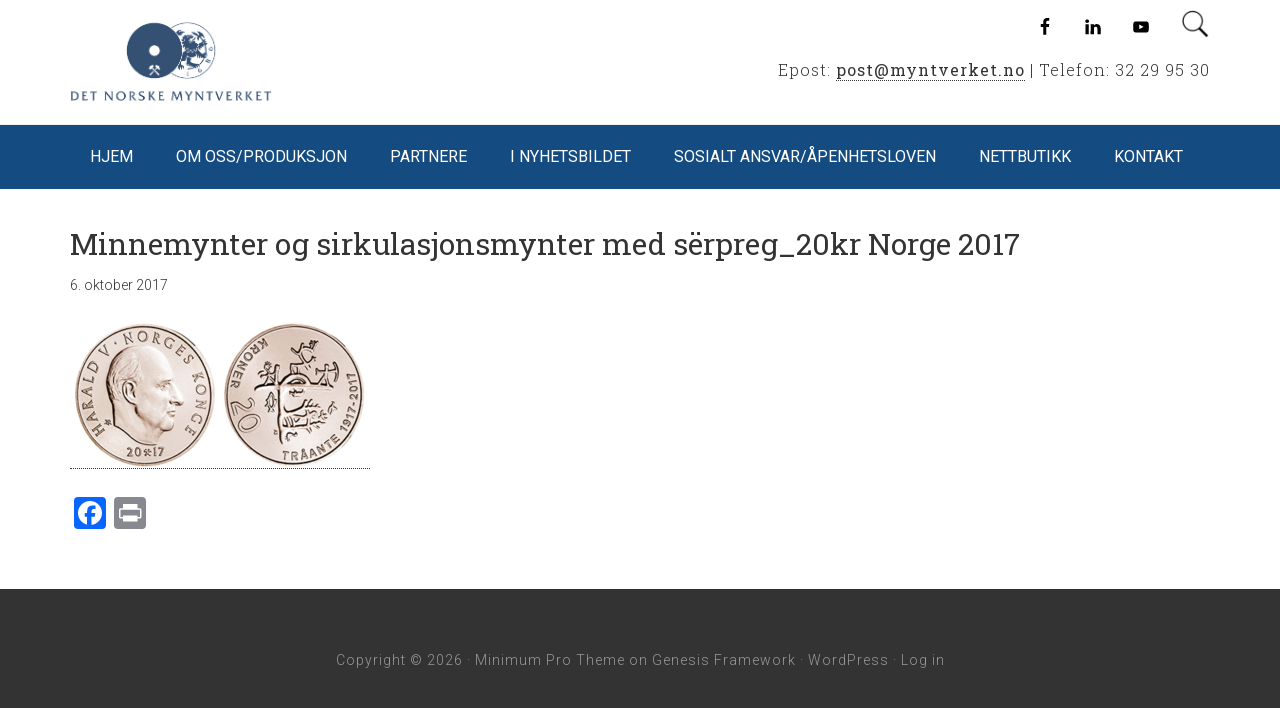

--- FILE ---
content_type: text/html; charset=UTF-8
request_url: https://www.myntverket.no/minnemynter-sirkulasjonsmynter-saerpreg/minnemynter-og-sirkulasjonsmynter-med-serpreg_20kr-norge-2017/
body_size: 48076
content:
<!DOCTYPE html>
<html lang="nb-NO">
<head >
<meta charset="UTF-8" />
<title>Minnemynter og sirkulasjonsmynter med sërpreg_20kr Norge 2017 - Myntverket</title><meta name="viewport" content="width=device-width, initial-scale=1" />
<meta name='robots' content='index, follow, max-image-preview:large, max-snippet:-1, max-video-preview:-1' />

	<!-- This site is optimized with the Yoast SEO plugin v26.6 - https://yoast.com/wordpress/plugins/seo/ -->
	<link rel="canonical" href="https://www.myntverket.no/minnemynter-sirkulasjonsmynter-saerpreg/minnemynter-og-sirkulasjonsmynter-med-serpreg_20kr-norge-2017/" />
	<meta property="og:locale" content="nb_NO" />
	<meta property="og:type" content="article" />
	<meta property="og:title" content="Minnemynter og sirkulasjonsmynter med sërpreg_20kr Norge 2017 - Myntverket" />
	<meta property="og:description" content="20-kronen 2017 er en sirkulasjonsmynt med spesialpreg utgitt i anledning 100-årsjubileet for Sametinget." />
	<meta property="og:url" content="https://www.myntverket.no/minnemynter-sirkulasjonsmynter-saerpreg/minnemynter-og-sirkulasjonsmynter-med-serpreg_20kr-norge-2017/" />
	<meta property="og:site_name" content="Myntverket" />
	<meta property="article:publisher" content="https://www.facebook.com/samlerhuset/" />
	<meta property="article:modified_time" content="2017-10-06T07:15:35+00:00" />
	<meta property="og:image" content="https://www.myntverket.no/minnemynter-sirkulasjonsmynter-saerpreg/minnemynter-og-sirkulasjonsmynter-med-serpreg_20kr-norge-2017" />
	<meta property="og:image:width" content="400" />
	<meta property="og:image:height" content="200" />
	<meta property="og:image:type" content="image/png" />
	<meta name="twitter:card" content="summary_large_image" />
	<meta name="twitter:site" content="@samlerhuset" />
	<script type="application/ld+json" class="yoast-schema-graph">{"@context":"https://schema.org","@graph":[{"@type":"WebPage","@id":"https://www.myntverket.no/minnemynter-sirkulasjonsmynter-saerpreg/minnemynter-og-sirkulasjonsmynter-med-serpreg_20kr-norge-2017/","url":"https://www.myntverket.no/minnemynter-sirkulasjonsmynter-saerpreg/minnemynter-og-sirkulasjonsmynter-med-serpreg_20kr-norge-2017/","name":"Minnemynter og sirkulasjonsmynter med sërpreg_20kr Norge 2017 - Myntverket","isPartOf":{"@id":"https://www.myntverket.no/#website"},"primaryImageOfPage":{"@id":"https://www.myntverket.no/minnemynter-sirkulasjonsmynter-saerpreg/minnemynter-og-sirkulasjonsmynter-med-serpreg_20kr-norge-2017/#primaryimage"},"image":{"@id":"https://www.myntverket.no/minnemynter-sirkulasjonsmynter-saerpreg/minnemynter-og-sirkulasjonsmynter-med-serpreg_20kr-norge-2017/#primaryimage"},"thumbnailUrl":"https://www.myntverket.no/app/uploads/2017/09/Minnemynter-og-sirkulasjonsmynter-med-sërpreg_20kr-Norge-2017.png","datePublished":"2017-10-06T07:14:47+00:00","dateModified":"2017-10-06T07:15:35+00:00","breadcrumb":{"@id":"https://www.myntverket.no/minnemynter-sirkulasjonsmynter-saerpreg/minnemynter-og-sirkulasjonsmynter-med-serpreg_20kr-norge-2017/#breadcrumb"},"inLanguage":"nb-NO","potentialAction":[{"@type":"ReadAction","target":["https://www.myntverket.no/minnemynter-sirkulasjonsmynter-saerpreg/minnemynter-og-sirkulasjonsmynter-med-serpreg_20kr-norge-2017/"]}]},{"@type":"ImageObject","inLanguage":"nb-NO","@id":"https://www.myntverket.no/minnemynter-sirkulasjonsmynter-saerpreg/minnemynter-og-sirkulasjonsmynter-med-serpreg_20kr-norge-2017/#primaryimage","url":"https://www.myntverket.no/app/uploads/2017/09/Minnemynter-og-sirkulasjonsmynter-med-sërpreg_20kr-Norge-2017.png","contentUrl":"https://www.myntverket.no/app/uploads/2017/09/Minnemynter-og-sirkulasjonsmynter-med-sërpreg_20kr-Norge-2017.png","width":400,"height":200,"caption":"20-kronen 2017 er en sirkulasjonsmynt med spesialpreg utgitt i anledning 100-årsjubileet for Sametinget."},{"@type":"BreadcrumbList","@id":"https://www.myntverket.no/minnemynter-sirkulasjonsmynter-saerpreg/minnemynter-og-sirkulasjonsmynter-med-serpreg_20kr-norge-2017/#breadcrumb","itemListElement":[{"@type":"ListItem","position":1,"name":"Hjem","item":"https://www.myntverket.no/"},{"@type":"ListItem","position":2,"name":"Minnemynter og sirkulasjonsmynter med særpreg","item":"https://www.myntverket.no/minnemynter-sirkulasjonsmynter-saerpreg/"},{"@type":"ListItem","position":3,"name":"Minnemynter og sirkulasjonsmynter med sërpreg_20kr Norge 2017"}]},{"@type":"WebSite","@id":"https://www.myntverket.no/#website","url":"https://www.myntverket.no/","name":"Myntverket","description":"Det Norske Myntverket","potentialAction":[{"@type":"SearchAction","target":{"@type":"EntryPoint","urlTemplate":"https://www.myntverket.no/?s={search_term_string}"},"query-input":{"@type":"PropertyValueSpecification","valueRequired":true,"valueName":"search_term_string"}}],"inLanguage":"nb-NO"}]}</script>
	<!-- / Yoast SEO plugin. -->


<link rel='dns-prefetch' href='//static.addtoany.com' />
<link rel='dns-prefetch' href='//fonts.googleapis.com' />
<link rel="alternate" title="oEmbed (JSON)" type="application/json+oembed" href="https://www.myntverket.no/wp-json/oembed/1.0/embed?url=https%3A%2F%2Fwww.myntverket.no%2Fminnemynter-sirkulasjonsmynter-saerpreg%2Fminnemynter-og-sirkulasjonsmynter-med-serpreg_20kr-norge-2017%2F" />
<link rel="alternate" title="oEmbed (XML)" type="text/xml+oembed" href="https://www.myntverket.no/wp-json/oembed/1.0/embed?url=https%3A%2F%2Fwww.myntverket.no%2Fminnemynter-sirkulasjonsmynter-saerpreg%2Fminnemynter-og-sirkulasjonsmynter-med-serpreg_20kr-norge-2017%2F&#038;format=xml" />
		<!-- This site uses the Google Analytics by MonsterInsights plugin v9.11.0 - Using Analytics tracking - https://www.monsterinsights.com/ -->
		<!-- Note: MonsterInsights is not currently configured on this site. The site owner needs to authenticate with Google Analytics in the MonsterInsights settings panel. -->
					<!-- No tracking code set -->
				<!-- / Google Analytics by MonsterInsights -->
		<style id='wp-img-auto-sizes-contain-inline-css' type='text/css'>
img:is([sizes=auto i],[sizes^="auto," i]){contain-intrinsic-size:3000px 1500px}
/*# sourceURL=wp-img-auto-sizes-contain-inline-css */
</style>
<link rel='stylesheet' id='layerslider-css' href='https://www.myntverket.no/app/plugins/LayerSlider/static/layerslider/css/layerslider.css?ver=6.9.2' type='text/css' media='all' />
<link rel='stylesheet' id='ls-google-fonts-css' href='https://fonts.googleapis.com/css?family=Lato:100,300,regular,700,900%7COpen+Sans:300%7CIndie+Flower:regular%7COswald:300,regular,700&#038;subset=latin%2Clatin-ext' type='text/css' media='all' />
<link rel='stylesheet' id='minimum-pro-theme-css' href='https://www.myntverket.no/app/themes/minimum-pro/style.css?ver=3.0.1' type='text/css' media='all' />
<style id='wp-block-library-inline-css' type='text/css'>
:root{--wp-block-synced-color:#7a00df;--wp-block-synced-color--rgb:122,0,223;--wp-bound-block-color:var(--wp-block-synced-color);--wp-editor-canvas-background:#ddd;--wp-admin-theme-color:#007cba;--wp-admin-theme-color--rgb:0,124,186;--wp-admin-theme-color-darker-10:#006ba1;--wp-admin-theme-color-darker-10--rgb:0,107,160.5;--wp-admin-theme-color-darker-20:#005a87;--wp-admin-theme-color-darker-20--rgb:0,90,135;--wp-admin-border-width-focus:2px}@media (min-resolution:192dpi){:root{--wp-admin-border-width-focus:1.5px}}.wp-element-button{cursor:pointer}:root .has-very-light-gray-background-color{background-color:#eee}:root .has-very-dark-gray-background-color{background-color:#313131}:root .has-very-light-gray-color{color:#eee}:root .has-very-dark-gray-color{color:#313131}:root .has-vivid-green-cyan-to-vivid-cyan-blue-gradient-background{background:linear-gradient(135deg,#00d084,#0693e3)}:root .has-purple-crush-gradient-background{background:linear-gradient(135deg,#34e2e4,#4721fb 50%,#ab1dfe)}:root .has-hazy-dawn-gradient-background{background:linear-gradient(135deg,#faaca8,#dad0ec)}:root .has-subdued-olive-gradient-background{background:linear-gradient(135deg,#fafae1,#67a671)}:root .has-atomic-cream-gradient-background{background:linear-gradient(135deg,#fdd79a,#004a59)}:root .has-nightshade-gradient-background{background:linear-gradient(135deg,#330968,#31cdcf)}:root .has-midnight-gradient-background{background:linear-gradient(135deg,#020381,#2874fc)}:root{--wp--preset--font-size--normal:16px;--wp--preset--font-size--huge:42px}.has-regular-font-size{font-size:1em}.has-larger-font-size{font-size:2.625em}.has-normal-font-size{font-size:var(--wp--preset--font-size--normal)}.has-huge-font-size{font-size:var(--wp--preset--font-size--huge)}.has-text-align-center{text-align:center}.has-text-align-left{text-align:left}.has-text-align-right{text-align:right}.has-fit-text{white-space:nowrap!important}#end-resizable-editor-section{display:none}.aligncenter{clear:both}.items-justified-left{justify-content:flex-start}.items-justified-center{justify-content:center}.items-justified-right{justify-content:flex-end}.items-justified-space-between{justify-content:space-between}.screen-reader-text{border:0;clip-path:inset(50%);height:1px;margin:-1px;overflow:hidden;padding:0;position:absolute;width:1px;word-wrap:normal!important}.screen-reader-text:focus{background-color:#ddd;clip-path:none;color:#444;display:block;font-size:1em;height:auto;left:5px;line-height:normal;padding:15px 23px 14px;text-decoration:none;top:5px;width:auto;z-index:100000}html :where(.has-border-color){border-style:solid}html :where([style*=border-top-color]){border-top-style:solid}html :where([style*=border-right-color]){border-right-style:solid}html :where([style*=border-bottom-color]){border-bottom-style:solid}html :where([style*=border-left-color]){border-left-style:solid}html :where([style*=border-width]){border-style:solid}html :where([style*=border-top-width]){border-top-style:solid}html :where([style*=border-right-width]){border-right-style:solid}html :where([style*=border-bottom-width]){border-bottom-style:solid}html :where([style*=border-left-width]){border-left-style:solid}html :where(img[class*=wp-image-]){height:auto;max-width:100%}:where(figure){margin:0 0 1em}html :where(.is-position-sticky){--wp-admin--admin-bar--position-offset:var(--wp-admin--admin-bar--height,0px)}@media screen and (max-width:600px){html :where(.is-position-sticky){--wp-admin--admin-bar--position-offset:0px}}

/*# sourceURL=wp-block-library-inline-css */
</style><style id='global-styles-inline-css' type='text/css'>
:root{--wp--preset--aspect-ratio--square: 1;--wp--preset--aspect-ratio--4-3: 4/3;--wp--preset--aspect-ratio--3-4: 3/4;--wp--preset--aspect-ratio--3-2: 3/2;--wp--preset--aspect-ratio--2-3: 2/3;--wp--preset--aspect-ratio--16-9: 16/9;--wp--preset--aspect-ratio--9-16: 9/16;--wp--preset--color--black: #000000;--wp--preset--color--cyan-bluish-gray: #abb8c3;--wp--preset--color--white: #ffffff;--wp--preset--color--pale-pink: #f78da7;--wp--preset--color--vivid-red: #cf2e2e;--wp--preset--color--luminous-vivid-orange: #ff6900;--wp--preset--color--luminous-vivid-amber: #fcb900;--wp--preset--color--light-green-cyan: #7bdcb5;--wp--preset--color--vivid-green-cyan: #00d084;--wp--preset--color--pale-cyan-blue: #8ed1fc;--wp--preset--color--vivid-cyan-blue: #0693e3;--wp--preset--color--vivid-purple: #9b51e0;--wp--preset--gradient--vivid-cyan-blue-to-vivid-purple: linear-gradient(135deg,rgb(6,147,227) 0%,rgb(155,81,224) 100%);--wp--preset--gradient--light-green-cyan-to-vivid-green-cyan: linear-gradient(135deg,rgb(122,220,180) 0%,rgb(0,208,130) 100%);--wp--preset--gradient--luminous-vivid-amber-to-luminous-vivid-orange: linear-gradient(135deg,rgb(252,185,0) 0%,rgb(255,105,0) 100%);--wp--preset--gradient--luminous-vivid-orange-to-vivid-red: linear-gradient(135deg,rgb(255,105,0) 0%,rgb(207,46,46) 100%);--wp--preset--gradient--very-light-gray-to-cyan-bluish-gray: linear-gradient(135deg,rgb(238,238,238) 0%,rgb(169,184,195) 100%);--wp--preset--gradient--cool-to-warm-spectrum: linear-gradient(135deg,rgb(74,234,220) 0%,rgb(151,120,209) 20%,rgb(207,42,186) 40%,rgb(238,44,130) 60%,rgb(251,105,98) 80%,rgb(254,248,76) 100%);--wp--preset--gradient--blush-light-purple: linear-gradient(135deg,rgb(255,206,236) 0%,rgb(152,150,240) 100%);--wp--preset--gradient--blush-bordeaux: linear-gradient(135deg,rgb(254,205,165) 0%,rgb(254,45,45) 50%,rgb(107,0,62) 100%);--wp--preset--gradient--luminous-dusk: linear-gradient(135deg,rgb(255,203,112) 0%,rgb(199,81,192) 50%,rgb(65,88,208) 100%);--wp--preset--gradient--pale-ocean: linear-gradient(135deg,rgb(255,245,203) 0%,rgb(182,227,212) 50%,rgb(51,167,181) 100%);--wp--preset--gradient--electric-grass: linear-gradient(135deg,rgb(202,248,128) 0%,rgb(113,206,126) 100%);--wp--preset--gradient--midnight: linear-gradient(135deg,rgb(2,3,129) 0%,rgb(40,116,252) 100%);--wp--preset--font-size--small: 13px;--wp--preset--font-size--medium: 20px;--wp--preset--font-size--large: 36px;--wp--preset--font-size--x-large: 42px;--wp--preset--spacing--20: 0.44rem;--wp--preset--spacing--30: 0.67rem;--wp--preset--spacing--40: 1rem;--wp--preset--spacing--50: 1.5rem;--wp--preset--spacing--60: 2.25rem;--wp--preset--spacing--70: 3.38rem;--wp--preset--spacing--80: 5.06rem;--wp--preset--shadow--natural: 6px 6px 9px rgba(0, 0, 0, 0.2);--wp--preset--shadow--deep: 12px 12px 50px rgba(0, 0, 0, 0.4);--wp--preset--shadow--sharp: 6px 6px 0px rgba(0, 0, 0, 0.2);--wp--preset--shadow--outlined: 6px 6px 0px -3px rgb(255, 255, 255), 6px 6px rgb(0, 0, 0);--wp--preset--shadow--crisp: 6px 6px 0px rgb(0, 0, 0);}:where(.is-layout-flex){gap: 0.5em;}:where(.is-layout-grid){gap: 0.5em;}body .is-layout-flex{display: flex;}.is-layout-flex{flex-wrap: wrap;align-items: center;}.is-layout-flex > :is(*, div){margin: 0;}body .is-layout-grid{display: grid;}.is-layout-grid > :is(*, div){margin: 0;}:where(.wp-block-columns.is-layout-flex){gap: 2em;}:where(.wp-block-columns.is-layout-grid){gap: 2em;}:where(.wp-block-post-template.is-layout-flex){gap: 1.25em;}:where(.wp-block-post-template.is-layout-grid){gap: 1.25em;}.has-black-color{color: var(--wp--preset--color--black) !important;}.has-cyan-bluish-gray-color{color: var(--wp--preset--color--cyan-bluish-gray) !important;}.has-white-color{color: var(--wp--preset--color--white) !important;}.has-pale-pink-color{color: var(--wp--preset--color--pale-pink) !important;}.has-vivid-red-color{color: var(--wp--preset--color--vivid-red) !important;}.has-luminous-vivid-orange-color{color: var(--wp--preset--color--luminous-vivid-orange) !important;}.has-luminous-vivid-amber-color{color: var(--wp--preset--color--luminous-vivid-amber) !important;}.has-light-green-cyan-color{color: var(--wp--preset--color--light-green-cyan) !important;}.has-vivid-green-cyan-color{color: var(--wp--preset--color--vivid-green-cyan) !important;}.has-pale-cyan-blue-color{color: var(--wp--preset--color--pale-cyan-blue) !important;}.has-vivid-cyan-blue-color{color: var(--wp--preset--color--vivid-cyan-blue) !important;}.has-vivid-purple-color{color: var(--wp--preset--color--vivid-purple) !important;}.has-black-background-color{background-color: var(--wp--preset--color--black) !important;}.has-cyan-bluish-gray-background-color{background-color: var(--wp--preset--color--cyan-bluish-gray) !important;}.has-white-background-color{background-color: var(--wp--preset--color--white) !important;}.has-pale-pink-background-color{background-color: var(--wp--preset--color--pale-pink) !important;}.has-vivid-red-background-color{background-color: var(--wp--preset--color--vivid-red) !important;}.has-luminous-vivid-orange-background-color{background-color: var(--wp--preset--color--luminous-vivid-orange) !important;}.has-luminous-vivid-amber-background-color{background-color: var(--wp--preset--color--luminous-vivid-amber) !important;}.has-light-green-cyan-background-color{background-color: var(--wp--preset--color--light-green-cyan) !important;}.has-vivid-green-cyan-background-color{background-color: var(--wp--preset--color--vivid-green-cyan) !important;}.has-pale-cyan-blue-background-color{background-color: var(--wp--preset--color--pale-cyan-blue) !important;}.has-vivid-cyan-blue-background-color{background-color: var(--wp--preset--color--vivid-cyan-blue) !important;}.has-vivid-purple-background-color{background-color: var(--wp--preset--color--vivid-purple) !important;}.has-black-border-color{border-color: var(--wp--preset--color--black) !important;}.has-cyan-bluish-gray-border-color{border-color: var(--wp--preset--color--cyan-bluish-gray) !important;}.has-white-border-color{border-color: var(--wp--preset--color--white) !important;}.has-pale-pink-border-color{border-color: var(--wp--preset--color--pale-pink) !important;}.has-vivid-red-border-color{border-color: var(--wp--preset--color--vivid-red) !important;}.has-luminous-vivid-orange-border-color{border-color: var(--wp--preset--color--luminous-vivid-orange) !important;}.has-luminous-vivid-amber-border-color{border-color: var(--wp--preset--color--luminous-vivid-amber) !important;}.has-light-green-cyan-border-color{border-color: var(--wp--preset--color--light-green-cyan) !important;}.has-vivid-green-cyan-border-color{border-color: var(--wp--preset--color--vivid-green-cyan) !important;}.has-pale-cyan-blue-border-color{border-color: var(--wp--preset--color--pale-cyan-blue) !important;}.has-vivid-cyan-blue-border-color{border-color: var(--wp--preset--color--vivid-cyan-blue) !important;}.has-vivid-purple-border-color{border-color: var(--wp--preset--color--vivid-purple) !important;}.has-vivid-cyan-blue-to-vivid-purple-gradient-background{background: var(--wp--preset--gradient--vivid-cyan-blue-to-vivid-purple) !important;}.has-light-green-cyan-to-vivid-green-cyan-gradient-background{background: var(--wp--preset--gradient--light-green-cyan-to-vivid-green-cyan) !important;}.has-luminous-vivid-amber-to-luminous-vivid-orange-gradient-background{background: var(--wp--preset--gradient--luminous-vivid-amber-to-luminous-vivid-orange) !important;}.has-luminous-vivid-orange-to-vivid-red-gradient-background{background: var(--wp--preset--gradient--luminous-vivid-orange-to-vivid-red) !important;}.has-very-light-gray-to-cyan-bluish-gray-gradient-background{background: var(--wp--preset--gradient--very-light-gray-to-cyan-bluish-gray) !important;}.has-cool-to-warm-spectrum-gradient-background{background: var(--wp--preset--gradient--cool-to-warm-spectrum) !important;}.has-blush-light-purple-gradient-background{background: var(--wp--preset--gradient--blush-light-purple) !important;}.has-blush-bordeaux-gradient-background{background: var(--wp--preset--gradient--blush-bordeaux) !important;}.has-luminous-dusk-gradient-background{background: var(--wp--preset--gradient--luminous-dusk) !important;}.has-pale-ocean-gradient-background{background: var(--wp--preset--gradient--pale-ocean) !important;}.has-electric-grass-gradient-background{background: var(--wp--preset--gradient--electric-grass) !important;}.has-midnight-gradient-background{background: var(--wp--preset--gradient--midnight) !important;}.has-small-font-size{font-size: var(--wp--preset--font-size--small) !important;}.has-medium-font-size{font-size: var(--wp--preset--font-size--medium) !important;}.has-large-font-size{font-size: var(--wp--preset--font-size--large) !important;}.has-x-large-font-size{font-size: var(--wp--preset--font-size--x-large) !important;}
/*# sourceURL=global-styles-inline-css */
</style>

<style id='classic-theme-styles-inline-css' type='text/css'>
/*! This file is auto-generated */
.wp-block-button__link{color:#fff;background-color:#32373c;border-radius:9999px;box-shadow:none;text-decoration:none;padding:calc(.667em + 2px) calc(1.333em + 2px);font-size:1.125em}.wp-block-file__button{background:#32373c;color:#fff;text-decoration:none}
/*# sourceURL=/wp-includes/css/classic-themes.min.css */
</style>
<link rel='stylesheet' id='contact-form-7-css' href='https://www.myntverket.no/app/plugins/contact-form-7/includes/css/styles.css?ver=6.1.4' type='text/css' media='all' />
<link rel='stylesheet' id='dashicons-css' href='https://www.myntverket.no/wp/wp-includes/css/dashicons.min.css?ver=9696223' type='text/css' media='all' />
<link rel='stylesheet' id='minimum-google-fonts-css' href='//fonts.googleapis.com/css?family=Roboto%3A300%2C400%7CRoboto+Slab%3A300%2C400&#038;ver=3.0.1' type='text/css' media='all' />
<link rel='stylesheet' id='simple-social-icons-font-css' href='https://www.myntverket.no/app/plugins/simple-social-icons/css/style.css?ver=4.0.0' type='text/css' media='all' />
<link rel='stylesheet' id='js_composer_custom_css-css' href='//www.myntverket.no/app/uploads/js_composer/custom.css?ver=6.6.0' type='text/css' media='all' />
<link rel='stylesheet' id='addtoany-css' href='https://www.myntverket.no/app/plugins/add-to-any/addtoany.min.css?ver=1.16' type='text/css' media='all' />
<link rel='stylesheet' id='shiftnav-css' href='https://www.myntverket.no/app/plugins/shiftnav-responsive-mobile-menu/assets/css/shiftnav.min.css?ver=1.8.2' type='text/css' media='all' />
<link rel='stylesheet' id='shiftnav-font-awesome-css' href='https://www.myntverket.no/app/plugins/shiftnav-responsive-mobile-menu/assets/css/fontawesome/css/font-awesome.min.css?ver=1.8.2' type='text/css' media='all' />
<link rel='stylesheet' id='shiftnav-standard-dark-css' href='https://www.myntverket.no/app/plugins/shiftnav-responsive-mobile-menu/assets/css/skins/standard-dark.css?ver=1.8.2' type='text/css' media='all' />
<link rel='stylesheet' id='genesis-tabs-stylesheet-css' href='https://www.myntverket.no/app/plugins/genesis-tabs/assets/css/style.css?ver=0.9.5' type='text/css' media='all' />
<script type="text/javascript" id="layerslider-greensock-js-extra">
/* <![CDATA[ */
var LS_Meta = {"v":"6.9.2"};
//# sourceURL=layerslider-greensock-js-extra
/* ]]> */
</script>
<script type="text/javascript" src="https://www.myntverket.no/app/plugins/LayerSlider/static/layerslider/js/greensock.js?ver=1.19.0" id="layerslider-greensock-js"></script>
<script type="text/javascript" src="https://www.myntverket.no/wp/wp-includes/js/jquery/jquery.min.js?ver=3.7.1" id="jquery-core-js"></script>
<script type="text/javascript" src="https://www.myntverket.no/wp/wp-includes/js/jquery/jquery-migrate.min.js?ver=3.4.1" id="jquery-migrate-js"></script>
<script type="text/javascript" src="https://www.myntverket.no/app/plugins/LayerSlider/static/layerslider/js/layerslider.kreaturamedia.jquery.js?ver=6.9.2" id="layerslider-js"></script>
<script type="text/javascript" src="https://www.myntverket.no/app/plugins/LayerSlider/static/layerslider/js/layerslider.transitions.js?ver=6.9.2" id="layerslider-transitions-js"></script>
<script type="text/javascript" id="addtoany-core-js-before">
/* <![CDATA[ */
window.a2a_config=window.a2a_config||{};a2a_config.callbacks=[];a2a_config.overlays=[];a2a_config.templates={};a2a_localize = {
	Share: "Share",
	Save: "Save",
	Subscribe: "Subscribe",
	Email: "Email",
	Bookmark: "Bookmark",
	ShowAll: "Show all",
	ShowLess: "Show less",
	FindServices: "Find service(s)",
	FindAnyServiceToAddTo: "Instantly find any service to add to",
	PoweredBy: "Powered by",
	ShareViaEmail: "Share via email",
	SubscribeViaEmail: "Subscribe via email",
	BookmarkInYourBrowser: "Bookmark in your browser",
	BookmarkInstructions: "Press Ctrl+D or \u2318+D to bookmark this page",
	AddToYourFavorites: "Add to your favorites",
	SendFromWebOrProgram: "Send from any email address or email program",
	EmailProgram: "Email program",
	More: "More&#8230;",
	ThanksForSharing: "Thanks for sharing!",
	ThanksForFollowing: "Thanks for following!"
};


//# sourceURL=addtoany-core-js-before
/* ]]> */
</script>
<script type="text/javascript" defer src="https://static.addtoany.com/menu/page.js" id="addtoany-core-js"></script>
<script type="text/javascript" defer src="https://www.myntverket.no/app/plugins/add-to-any/addtoany.min.js?ver=1.1" id="addtoany-jquery-js"></script>
<script type="text/javascript" src="https://www.myntverket.no/app/themes/minimum-pro/js/responsive-menu.js?ver=1.0.0" id="minimum-responsive-menu-js"></script>
<meta name="generator" content="Powered by LayerSlider 6.9.2 - Multi-Purpose, Responsive, Parallax, Mobile-Friendly Slider Plugin for WordPress." />
<!-- LayerSlider updates and docs at: https://layerslider.kreaturamedia.com -->
<link rel="https://api.w.org/" href="https://www.myntverket.no/wp-json/" /><link rel="alternate" title="JSON" type="application/json" href="https://www.myntverket.no/wp-json/wp/v2/media/1948" /><link rel='shortlink' href='https://www.myntverket.no/?p=1948' />

		<!-- ShiftNav CSS
	================================================================ -->
		<style type="text/css" id="shiftnav-dynamic-css">
				@media only screen and (min-width:1200px){ #shiftnav-toggle-main, .shiftnav-toggle-mobile{ display:none; } .shiftnav-wrap { padding-top:0 !important; } }
	@media only screen and (max-width:1199px){ .genesis-nav-menu{ display:none !important; } }
	@media only screen and (max-width:1198px){ .ubermenu, body .ubermenu, .ubermenu.ubermenu-responsive-default, .ubermenu-responsive-toggle, #megaMenu{ display:none !important; } }

/** ShiftNav Custom Menu Styles (Customizer) **/
/* togglebar */
#shiftnav-toggle-main { font-size:15px !important; }


/** ShiftNav Custom Tweaks (General Settings) **/
.site-tagline {
    display: none;
}

.header-image .site-title a {
    margin-right: 2px;
}

.simple-social-icons {
    margin-right: 45px;
}

.fa {
   font-size: 20px;
}
/* Status: Loaded from Transient */
		</style>
		<!-- end ShiftNav CSS -->

	<link rel="pingback" href="https://www.myntverket.no/wp/xmlrpc.php" />
<style type="text/css">.site-title a { background: url(https://www.myntverket.no/wp-content/uploads/2017/09/cropped-DNM_850x442_logo.png) no-repeat !important; }</style>
<meta name="generator" content="Powered by WPBakery Page Builder - drag and drop page builder for WordPress."/>
<link rel="icon" href="https://www.myntverket.no/app/uploads/2017/09/Myntverketlogofav-150x142.jpg" sizes="32x32" />
<link rel="icon" href="https://www.myntverket.no/app/uploads/2017/09/Myntverketlogofav.jpg" sizes="192x192" />
<link rel="apple-touch-icon" href="https://www.myntverket.no/app/uploads/2017/09/Myntverketlogofav.jpg" />
<meta name="msapplication-TileImage" content="https://www.myntverket.no/app/uploads/2017/09/Myntverketlogofav.jpg" />
		<style type="text/css" id="wp-custom-css">
			/*
You can add your own CSS here.

Click the help icon above to learn more.
*/

.sidebar {
display:none;}

.content {
width: 100%;}

		</style>
		<noscript><style> .wpb_animate_when_almost_visible { opacity: 1; }</style></noscript></head>
<body class="attachment wp-singular attachment-template-default attachmentid-1948 attachment-png custom-background wp-theme-genesis wp-child-theme-minimum-pro custom-header header-image full-width-content wpb-js-composer js-comp-ver-6.6.0 vc_responsive" itemscope itemtype="https://schema.org/WebPage"><div class="site-container"><form class="search-form" itemprop="potentialAction" itemscope itemtype="https://schema.org/SearchAction" method="get" action="https://www.myntverket.no/" role="search"><meta itemprop="target" content="https://www.myntverket.no/?s={s}"/><input itemprop="query-input" type="search" name="s" placeholder="Søk i nettside &#x2026;" /><input type="submit" value="Search"  /></form><header class="site-header" itemscope itemtype="https://schema.org/WPHeader"><div class="wrap"><div class="title-area"><p class="site-title" itemprop="headline"><a href="https://www.myntverket.no/">Myntverket</a></p></div><div class="widget-area header-widget-area"><section id="media_image-2" class="widget widget_media_image"><div class="widget-wrap"><img width="128" height="128" src="https://www.myntverket.no/app/uploads/2017/08/search.png" class="image wp-image-1596  attachment-full size-full" alt="" style="max-width: 100%; height: auto;" decoding="async" /></div></section>
<section id="simple-social-icons-4" class="widget simple-social-icons"><div class="widget-wrap"><ul class="alignright"><li class="ssi-facebook"><a href="https://www.facebook.com/myntverket" target="_blank" rel="noopener noreferrer"><svg role="img" class="social-facebook" aria-labelledby="social-facebook-4"><title id="social-facebook-4">Facebook</title><use xlink:href="https://www.myntverket.no/app/plugins/simple-social-icons/symbol-defs.svg#social-facebook"></use></svg></a></li><li class="ssi-linkedin"><a href="https://www.linkedin.com/company/18262680/" target="_blank" rel="noopener noreferrer"><svg role="img" class="social-linkedin" aria-labelledby="social-linkedin-4"><title id="social-linkedin-4">LinkedIn</title><use xlink:href="https://www.myntverket.no/app/plugins/simple-social-icons/symbol-defs.svg#social-linkedin"></use></svg></a></li><li class="ssi-youtube"><a href="https://www.youtube.com/user/Samlerhuset" target="_blank" rel="noopener noreferrer"><svg role="img" class="social-youtube" aria-labelledby="social-youtube-4"><title id="social-youtube-4">YouTube</title><use xlink:href="https://www.myntverket.no/app/plugins/simple-social-icons/symbol-defs.svg#social-youtube"></use></svg></a></li></ul></div></section>
<section id="text-7" class="widget widget_text"><div class="widget-wrap">			<div class="textwidget"><p>Epost: <a href="mailto:post@myntverket.no">post@myntverket.no</a> | Telefon: 32 29 95 30</p>
</div>
		</div></section>
</div></div></header><div class="site-tagline"><div class="wrap"><div class="site-tagline-left"><p class="site-description" itemprop="description">Det Norske Myntverket</p></div><div class="site-tagline-right"><aside class="widget-area"><section id="search-4" class="widget widget_search"><div class="widget-wrap"><form class="search-form" itemprop="potentialAction" itemscope itemtype="https://schema.org/SearchAction" method="get" action="https://www.myntverket.no/" role="search"><meta itemprop="target" content="https://www.myntverket.no/?s={s}"/><input itemprop="query-input" type="search" name="s" placeholder="Søk i nettside &#x2026;" /><input type="submit" value="Search"  /></form></div></section>
</aside></div></div></div><nav class="nav-primary" itemscope itemtype="https://schema.org/SiteNavigationElement"><div class="wrap"><ul id="menu-home" class="menu genesis-nav-menu menu-primary"><li id="menu-item-2041" class="menu-item menu-item-type-custom menu-item-object-custom menu-item-home menu-item-2041"><a href="https://www.myntverket.no/" itemprop="url"><span itemprop="name">Hjem</span></a></li>
<li id="menu-item-1571" class="menu-item menu-item-type-post_type menu-item-object-page menu-item-has-children menu-item-1571"><a href="https://www.myntverket.no/om-oss/" itemprop="url"><span itemprop="name">Om oss/Produksjon</span></a>
<ul class="sub-menu">
	<li id="menu-item-2029" class="menu-item menu-item-type-post_type menu-item-object-page menu-item-2029"><a href="https://www.myntverket.no/myntverkets-historie/" itemprop="url"><span itemprop="name">Det Norske Myntverkets historie</span></a></li>
	<li id="menu-item-1570" class="menu-item menu-item-type-post_type menu-item-object-page menu-item-has-children menu-item-1570"><a href="https://www.myntverket.no/om-produksjonen/" itemprop="url"><span itemprop="name">Produksjon</span></a>
	<ul class="sub-menu">
		<li id="menu-item-1772" class="menu-item menu-item-type-post_type menu-item-object-page menu-item-1772"><a href="https://www.myntverket.no/arets-mynter-norges-bank/" itemprop="url"><span itemprop="name">Mynter fra Norges Bank</span></a></li>
		<li id="menu-item-1771" class="menu-item menu-item-type-post_type menu-item-object-page menu-item-1771"><a href="https://www.myntverket.no/norske-myntsett/" itemprop="url"><span itemprop="name">Norske Myntsett</span></a></li>
		<li id="menu-item-1770" class="menu-item menu-item-type-post_type menu-item-object-page menu-item-1770"><a href="https://www.myntverket.no/minnemynter-sirkulasjonsmynter-saerpreg/" itemprop="url"><span itemprop="name">Minnemynter og sirkulasjonsmynter med særpreg</span></a></li>
		<li id="menu-item-1769" class="menu-item menu-item-type-post_type menu-item-object-page menu-item-1769"><a href="https://www.myntverket.no/medaljer/" itemprop="url"><span itemprop="name">Medaljer</span></a></li>
		<li id="menu-item-1768" class="menu-item menu-item-type-post_type menu-item-object-page menu-item-1768"><a href="https://www.myntverket.no/utgivelser-opplag-norske-mynter/" itemprop="url"><span itemprop="name">Utgivelser og opplag av norske mynter</span></a></li>
		<li id="menu-item-1767" class="menu-item menu-item-type-post_type menu-item-object-page menu-item-1767"><a href="https://www.myntverket.no/myntleksikon-ordbok/" itemprop="url"><span itemprop="name">Myntleksikon – ordbok</span></a></li>
	</ul>
</li>
</ul>
</li>
<li id="menu-item-1569" class="menu-item menu-item-type-post_type menu-item-object-page menu-item-has-children menu-item-1569"><a href="https://www.myntverket.no/partnere/" itemprop="url"><span itemprop="name">Partnere</span></a>
<ul class="sub-menu">
	<li id="menu-item-2383" class="menu-item menu-item-type-post_type menu-item-object-post menu-item-2383"><a href="https://www.myntverket.no/myntverket-er-iso-kvalitetssertifisert/" itemprop="url"><span itemprop="name">Myntverket er ISO-kvalitetssertifisert</span></a></li>
</ul>
</li>
<li id="menu-item-1568" class="menu-item menu-item-type-post_type menu-item-object-page menu-item-has-children menu-item-1568"><a href="https://www.myntverket.no/i-nyhetsbildet/" itemprop="url"><span itemprop="name">I nyhetsbildet</span></a>
<ul class="sub-menu">
	<li id="menu-item-1781" class="menu-item menu-item-type-post_type menu-item-object-page menu-item-1781"><a href="https://www.myntverket.no/i-nyhetsbildet/nyheter-norske-myntverket/" itemprop="url"><span itemprop="name">Nyheter om Det Norske Myntverket</span></a></li>
	<li id="menu-item-1780" class="menu-item menu-item-type-post_type menu-item-object-page menu-item-1780"><a href="https://www.myntverket.no/i-nyhetsbildet/nyheter-om-samlerhuset/" itemprop="url"><span itemprop="name">Nyheter om Samlerhuset</span></a></li>
	<li id="menu-item-1782" class="menu-item menu-item-type-post_type menu-item-object-page menu-item-1782"><a href="https://www.myntverket.no/i-nyhetsbildet/nyheter-om-samlerhuset-group/" itemprop="url"><span itemprop="name">Nyheter om Samlerhuset Group</span></a></li>
</ul>
</li>
<li id="menu-item-2341" class="menu-item menu-item-type-post_type menu-item-object-page menu-item-has-children menu-item-2341"><a href="https://www.myntverket.no/sosialt-ansvar-baerekraft-apenhetsloven/" itemprop="url"><span itemprop="name">Sosialt ansvar/Åpenhetsloven</span></a>
<ul class="sub-menu">
	<li id="menu-item-1567" class="menu-item menu-item-type-post_type menu-item-object-page menu-item-1567"><a href="https://www.myntverket.no/sosialt-ansvar/" itemprop="url"><span itemprop="name">Sosialt ansvar</span></a></li>
	<li id="menu-item-2336" class="menu-item menu-item-type-post_type menu-item-object-page menu-item-2336"><a href="https://www.myntverket.no/apenhetsloven/" itemprop="url"><span itemprop="name">Åpenhetsloven</span></a></li>
</ul>
</li>
<li id="menu-item-1566" class="menu-item menu-item-type-post_type menu-item-object-page menu-item-1566"><a href="https://www.myntverket.no/nettbutikk/" itemprop="url"><span itemprop="name">Nettbutikk</span></a></li>
<li id="menu-item-1565" class="menu-item menu-item-type-post_type menu-item-object-page menu-item-1565"><a href="https://www.myntverket.no/kontakt/" itemprop="url"><span itemprop="name">Kontakt</span></a></li>
</ul></div></nav><div class="site-inner"><div class="wrap"><div class="content-sidebar-wrap"><main class="content"><article class="post-1948 attachment type-attachment status-inherit entry" itemscope itemtype="https://schema.org/CreativeWork"><header class="entry-header"><h1 class="entry-title" itemprop="headline">Minnemynter og sirkulasjonsmynter med sërpreg_20kr Norge 2017</h1>
<p class="entry-meta"><time class="entry-time" itemprop="datePublished" datetime="2017-10-06T09:14:47+02:00">6. oktober 2017</time></p></header><div class="entry-content" itemprop="text"><p class="attachment"><a href='https://www.myntverket.no/app/uploads/2017/09/Minnemynter-og-sirkulasjonsmynter-med-sërpreg_20kr-Norge-2017.png'><img decoding="async" width="300" height="150" src="https://www.myntverket.no/app/uploads/2017/09/Minnemynter-og-sirkulasjonsmynter-med-sërpreg_20kr-Norge-2017-300x150.png" class="attachment-medium size-medium" alt="20-krone 2017" srcset="https://www.myntverket.no/app/uploads/2017/09/Minnemynter-og-sirkulasjonsmynter-med-sërpreg_20kr-Norge-2017-300x150.png 300w, https://www.myntverket.no/app/uploads/2017/09/Minnemynter-og-sirkulasjonsmynter-med-sërpreg_20kr-Norge-2017.png 400w" sizes="(max-width: 300px) 100vw, 300px" /></a></p>
<div class="addtoany_share_save_container addtoany_content addtoany_content_bottom"><div class="a2a_kit a2a_kit_size_32 addtoany_list" data-a2a-url="https://www.myntverket.no/minnemynter-sirkulasjonsmynter-saerpreg/minnemynter-og-sirkulasjonsmynter-med-serpreg_20kr-norge-2017/" data-a2a-title="Minnemynter og sirkulasjonsmynter med sërpreg_20kr Norge 2017"><a class="a2a_button_facebook" href="https://www.addtoany.com/add_to/facebook?linkurl=https%3A%2F%2Fwww.myntverket.no%2Fminnemynter-sirkulasjonsmynter-saerpreg%2Fminnemynter-og-sirkulasjonsmynter-med-serpreg_20kr-norge-2017%2F&amp;linkname=Minnemynter%20og%20sirkulasjonsmynter%20med%20s%C3%ABrpreg_20kr%20Norge%202017" title="Facebook" rel="nofollow noopener" target="_blank"></a><a class="a2a_button_print" href="https://www.addtoany.com/add_to/print?linkurl=https%3A%2F%2Fwww.myntverket.no%2Fminnemynter-sirkulasjonsmynter-saerpreg%2Fminnemynter-og-sirkulasjonsmynter-med-serpreg_20kr-norge-2017%2F&amp;linkname=Minnemynter%20og%20sirkulasjonsmynter%20med%20s%C3%ABrpreg_20kr%20Norge%202017" title="Print" rel="nofollow noopener" target="_blank"></a></div></div></div><footer class="entry-footer"></footer></article></main></div></div></div><footer class="site-footer" itemscope itemtype="https://schema.org/WPFooter"><div class="wrap"><p>Copyright &#x000A9;&nbsp;2026 &#x000B7; <a href="http://my.studiopress.com/themes/minimum/">Minimum Pro Theme</a> on <a href="http://www.studiopress.com/">Genesis Framework</a> &#x000B7; <a href="http://wordpress.org/">WordPress</a> &#x000B7; <a rel="nofollow" href="https://www.myntverket.no/wp/wp-login.php">Log in</a></p></div></footer></div><script type="speculationrules">
{"prefetch":[{"source":"document","where":{"and":[{"href_matches":"/*"},{"not":{"href_matches":["/wp/wp-*.php","/wp/wp-admin/*","/app/uploads/*","/app/*","/app/plugins/*","/app/themes/minimum-pro/*","/app/themes/genesis/*","/*\\?(.+)"]}},{"not":{"selector_matches":"a[rel~=\"nofollow\"]"}},{"not":{"selector_matches":".no-prefetch, .no-prefetch a"}}]},"eagerness":"conservative"}]}
</script>
<style type="text/css" media="screen">#simple-social-icons-4 ul li a, #simple-social-icons-4 ul li a:hover, #simple-social-icons-4 ul li a:focus { background-color: #ffffff !important; border-radius: 3px; color: #000000 !important; border: 0px #ffffff solid !important; font-size: 18px; padding: 9px; }  #simple-social-icons-4 ul li a:hover, #simple-social-icons-4 ul li a:focus { background-color: #000000 !important; border-color: #ffffff !important; color: #ffffff !important; }  #simple-social-icons-4 ul li a:focus { outline: 1px dotted #000000 !important; }</style>


	<!-- ShiftNav #shiftnav-main -->
	<div class="shiftnav shiftnav-nojs shiftnav-shiftnav-main shiftnav-left-edge shiftnav-skin-standard-dark shiftnav-transition-standard" id="shiftnav-main" data-shiftnav-id="shiftnav-main">
		<div class="shiftnav-inner">

			
					<h3 class="shiftnav-menu-title shiftnav-site-title"><a href="https://www.myntverket.no">Myntverket</a></h3>
		<nav class="shiftnav-nav"><ul id="menu-home-1" class="shiftnav-menu shiftnav-targets-medium shiftnav-targets-text-default shiftnav-targets-icon-default"><li class="menu-item menu-item-type-custom menu-item-object-custom menu-item-home menu-item-2041 shiftnav-depth-0"><a class="shiftnav-target"  href="https://www.myntverket.no/" itemprop="url">Hjem</a></li><li class="menu-item menu-item-type-post_type menu-item-object-page menu-item-has-children menu-item-1571 shiftnav-sub-always shiftnav-depth-0"><a class="shiftnav-target"  href="https://www.myntverket.no/om-oss/" itemprop="url">Om oss/Produksjon</a>
<ul class="sub-menu sub-menu-1">
<li class="menu-item menu-item-type-post_type menu-item-object-page menu-item-2029 shiftnav-depth-1"><a class="shiftnav-target"  href="https://www.myntverket.no/myntverkets-historie/" itemprop="url">Det Norske Myntverkets historie</a></li><li class="menu-item menu-item-type-post_type menu-item-object-page menu-item-has-children menu-item-1570 shiftnav-sub-always shiftnav-depth-1"><a class="shiftnav-target"  href="https://www.myntverket.no/om-produksjonen/" itemprop="url">Produksjon</a>
	<ul class="sub-menu sub-menu-2">
<li class="menu-item menu-item-type-post_type menu-item-object-page menu-item-1772 shiftnav-depth-2"><a class="shiftnav-target"  href="https://www.myntverket.no/arets-mynter-norges-bank/" itemprop="url">Mynter fra Norges Bank</a></li><li class="menu-item menu-item-type-post_type menu-item-object-page menu-item-1771 shiftnav-depth-2"><a class="shiftnav-target"  href="https://www.myntverket.no/norske-myntsett/" itemprop="url">Norske Myntsett</a></li><li class="menu-item menu-item-type-post_type menu-item-object-page menu-item-1770 shiftnav-depth-2"><a class="shiftnav-target"  href="https://www.myntverket.no/minnemynter-sirkulasjonsmynter-saerpreg/" itemprop="url">Minnemynter og sirkulasjonsmynter med særpreg</a></li><li class="menu-item menu-item-type-post_type menu-item-object-page menu-item-1769 shiftnav-depth-2"><a class="shiftnav-target"  href="https://www.myntverket.no/medaljer/" itemprop="url">Medaljer</a></li><li class="menu-item menu-item-type-post_type menu-item-object-page menu-item-1768 shiftnav-depth-2"><a class="shiftnav-target"  href="https://www.myntverket.no/utgivelser-opplag-norske-mynter/" itemprop="url">Utgivelser og opplag av norske mynter</a></li><li class="menu-item menu-item-type-post_type menu-item-object-page menu-item-1767 shiftnav-depth-2"><a class="shiftnav-target"  href="https://www.myntverket.no/myntleksikon-ordbok/" itemprop="url">Myntleksikon – ordbok</a></li><li class="shiftnav-retract"><a tabindex="0" class="shiftnav-target"><i class="fa fa-chevron-left"></i> Back</a></li>	</ul>
</li><li class="shiftnav-retract"><a tabindex="0" class="shiftnav-target"><i class="fa fa-chevron-left"></i> Back</a></li></ul>
</li><li class="menu-item menu-item-type-post_type menu-item-object-page menu-item-has-children menu-item-1569 shiftnav-sub-always shiftnav-depth-0"><a class="shiftnav-target"  href="https://www.myntverket.no/partnere/" itemprop="url">Partnere</a>
<ul class="sub-menu sub-menu-1">
<li class="menu-item menu-item-type-post_type menu-item-object-post menu-item-2383 shiftnav-depth-1"><a class="shiftnav-target"  href="https://www.myntverket.no/myntverket-er-iso-kvalitetssertifisert/" itemprop="url">Myntverket er ISO-kvalitetssertifisert</a></li><li class="shiftnav-retract"><a tabindex="0" class="shiftnav-target"><i class="fa fa-chevron-left"></i> Back</a></li></ul>
</li><li class="menu-item menu-item-type-post_type menu-item-object-page menu-item-has-children menu-item-1568 shiftnav-sub-always shiftnav-depth-0"><a class="shiftnav-target"  href="https://www.myntverket.no/i-nyhetsbildet/" itemprop="url">I nyhetsbildet</a>
<ul class="sub-menu sub-menu-1">
<li class="menu-item menu-item-type-post_type menu-item-object-page menu-item-1781 shiftnav-depth-1"><a class="shiftnav-target"  href="https://www.myntverket.no/i-nyhetsbildet/nyheter-norske-myntverket/" itemprop="url">Nyheter om Det Norske Myntverket</a></li><li class="menu-item menu-item-type-post_type menu-item-object-page menu-item-1780 shiftnav-depth-1"><a class="shiftnav-target"  href="https://www.myntverket.no/i-nyhetsbildet/nyheter-om-samlerhuset/" itemprop="url">Nyheter om Samlerhuset</a></li><li class="menu-item menu-item-type-post_type menu-item-object-page menu-item-1782 shiftnav-depth-1"><a class="shiftnav-target"  href="https://www.myntverket.no/i-nyhetsbildet/nyheter-om-samlerhuset-group/" itemprop="url">Nyheter om Samlerhuset Group</a></li><li class="shiftnav-retract"><a tabindex="0" class="shiftnav-target"><i class="fa fa-chevron-left"></i> Back</a></li></ul>
</li><li class="menu-item menu-item-type-post_type menu-item-object-page menu-item-has-children menu-item-2341 shiftnav-sub-always shiftnav-depth-0"><a class="shiftnav-target"  href="https://www.myntverket.no/sosialt-ansvar-baerekraft-apenhetsloven/" itemprop="url">Sosialt ansvar/Åpenhetsloven</a>
<ul class="sub-menu sub-menu-1">
<li class="menu-item menu-item-type-post_type menu-item-object-page menu-item-1567 shiftnav-depth-1"><a class="shiftnav-target"  href="https://www.myntverket.no/sosialt-ansvar/" itemprop="url">Sosialt ansvar</a></li><li class="menu-item menu-item-type-post_type menu-item-object-page menu-item-2336 shiftnav-depth-1"><a class="shiftnav-target"  href="https://www.myntverket.no/apenhetsloven/" itemprop="url">Åpenhetsloven</a></li><li class="shiftnav-retract"><a tabindex="0" class="shiftnav-target"><i class="fa fa-chevron-left"></i> Back</a></li></ul>
</li><li class="menu-item menu-item-type-post_type menu-item-object-page menu-item-1566 shiftnav-depth-0"><a class="shiftnav-target"  href="https://www.myntverket.no/nettbutikk/" itemprop="url">Nettbutikk</a></li><li class="menu-item menu-item-type-post_type menu-item-object-page menu-item-1565 shiftnav-depth-0"><a class="shiftnav-target"  href="https://www.myntverket.no/kontakt/" itemprop="url">Kontakt</a></li></ul></nav>
			<button class="shiftnav-sr-close shiftnav-sr-only shiftnav-sr-only-focusable">
				&times; Close Panel			</button>

		</div><!-- /.shiftnav-inner -->
	</div><!-- /.shiftnav #shiftnav-main -->


	<script type="text/javascript" src="https://www.myntverket.no/wp/wp-includes/js/dist/hooks.min.js?ver=dd5603f07f9220ed27f1" id="wp-hooks-js"></script>
<script type="text/javascript" src="https://www.myntverket.no/wp/wp-includes/js/dist/i18n.min.js?ver=c26c3dc7bed366793375" id="wp-i18n-js"></script>
<script type="text/javascript" id="wp-i18n-js-after">
/* <![CDATA[ */
wp.i18n.setLocaleData( { 'text direction\u0004ltr': [ 'ltr' ] } );
//# sourceURL=wp-i18n-js-after
/* ]]> */
</script>
<script type="text/javascript" src="https://www.myntverket.no/app/plugins/contact-form-7/includes/swv/js/index.js?ver=6.1.4" id="swv-js"></script>
<script type="text/javascript" id="contact-form-7-js-before">
/* <![CDATA[ */
var wpcf7 = {
    "api": {
        "root": "https:\/\/www.myntverket.no\/wp-json\/",
        "namespace": "contact-form-7\/v1"
    },
    "cached": 1
};
//# sourceURL=contact-form-7-js-before
/* ]]> */
</script>
<script type="text/javascript" src="https://www.myntverket.no/app/plugins/contact-form-7/includes/js/index.js?ver=6.1.4" id="contact-form-7-js"></script>
<script type="text/javascript" src="https://www.myntverket.no/wp/wp-includes/js/jquery/ui/core.min.js?ver=1.13.3" id="jquery-ui-core-js"></script>
<script type="text/javascript" src="https://www.myntverket.no/wp/wp-includes/js/jquery/ui/tabs.min.js?ver=1.13.3" id="jquery-ui-tabs-js"></script>
<script type="text/javascript" id="shiftnav-js-extra">
/* <![CDATA[ */
var shiftnav_data = {"shift_body":"on","shift_body_wrapper":"","lock_body":"on","lock_body_x":"off","open_current":"off","collapse_accordions":"on","scroll_panel":"on","breakpoint":"1200","v":"1.8.2","pro":"0","touch_off_close":"on","scroll_offset":"100","disable_transforms":"off","close_on_target_click":"off","scroll_top_boundary":"50","scroll_tolerance":"10","process_uber_segments":"on"};
//# sourceURL=shiftnav-js-extra
/* ]]> */
</script>
<script type="text/javascript" src="https://www.myntverket.no/app/plugins/shiftnav-responsive-mobile-menu/assets/js/shiftnav.min.js?ver=1.8.2" id="shiftnav-js"></script>
<script type="text/javascript">jQuery(document).ready(function($) { $(".ui-tabs").tabs(); });</script>
</body></html>


--- FILE ---
content_type: text/css
request_url: https://www.myntverket.no/app/uploads/js_composer/custom.css?ver=6.6.0
body_size: 245
content:
.site-header .wrap {
    padding: 10px 0;
}

.home-top {
    background-color: white;
}

.genesis-nav-menu a {
    font-size: 16px;
}

/*.genesis-nav-menu {
    margin-top: 132px;
}*/

.site-header {
    position: relative;
}

.header-image .site-title a {
    height: 105px;
}

.site-tagline {
    padding: none;
}

--- FILE ---
content_type: application/javascript
request_url: https://www.myntverket.no/app/themes/minimum-pro/js/responsive-menu.js?ver=1.0.0
body_size: 615
content:
jQuery(function( $ ){

	$("header .genesis-nav-menu").addClass("responsive-menu").before('<div id="responsive-menu-icon"></div>');

	$("#responsive-menu-icon").click(function(){
		$("header .genesis-nav-menu").slideToggle();
	});

	$(window).resize(function(){
		if(window.innerWidth > 768) {
			$("header .genesis-nav-menu").removeAttr("style");
		}
	});

	var $searchlink = $('#media_image-2 img');
    var $searchform = $('.search-form');

    //Open and close search bar
    $searchlink.on('click', function (e) {

        if ($searchform.hasClass('open')) {
            $searchform.removeClass('open');
        } else {
            $searchform.addClass('open');
        }
    });

});